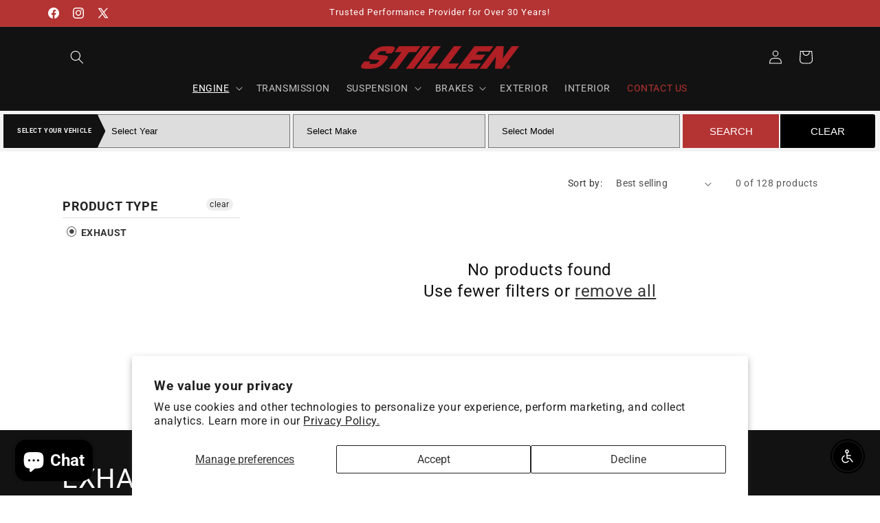

--- FILE ---
content_type: text/plain;charset=UTF-8, text/javascript
request_url: https://app.accessibilityspark.com/sessions?shop=stillenparts.myshopify.com
body_size: -80
content:
// 1768800278206 | stillenparts.myshopify.com | null | undefined